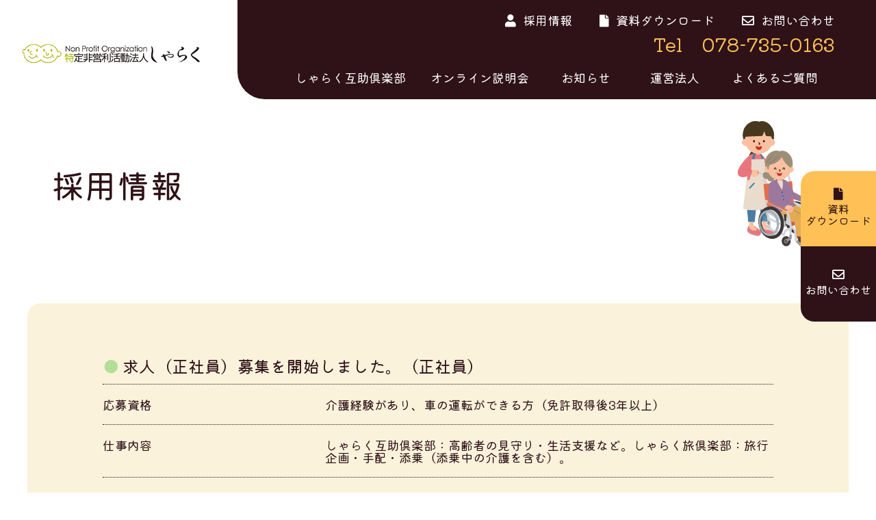

--- FILE ---
content_type: text/html; charset=UTF-8
request_url: https://sharaku.or.jp/recruit/368/
body_size: 4153
content:
<!doctype html>
<html lang="ja">
<head>
    <!-- Google Tag Manager -->
<script>(function(w,d,s,l,i){w[l]=w[l]||[];w[l].push({'gtm.start':
            new Date().getTime(),event:'gtm.js'});var f=d.getElementsByTagName(s)[0],
        j=d.createElement(s),dl=l!='dataLayer'?'&l='+l:'';j.async=true;j.src=
        'https://www.googletagmanager.com/gtm.js?id='+i+dl;f.parentNode.insertBefore(j,f);
    })(window,document,'script','dataLayer','GTM-TL2G23');</script>
<!-- End Google Tag Manager -->    <meta charset="UTF-8">
    <meta name="viewport" content="width=device-width, user-scalable=yes, initial-scale=1.0, minimum-scale=1.0">
    <title>求人（正社員）募集を開始しました。｜採用情報｜しゃらく互助倶楽部</title>
    <meta name="description" content="しゃらくでは、市民が市民を助け合う社会の実現に向け、一緒に働く仲間を募集しています。">
    <meta property="og:title" content="しゃらく互助倶楽部">
<meta property="og:type" content="website">
<meta property="og:url" content="https://sharaku.or.jp">
<meta property="og:image" content="https://sharaku.or.jp/dest/img/social/img_ogp.jpg">
<meta property="og:site_name" content="しゃらく互助倶楽部">
<meta property="og:description" content="私たちは、シニア・シルバーの皆様に、住み慣れた地域で、安心してゆとりある生活を送っていただきたい。そんな熱い思いを達成させるために、さまざまなな生きがいを提案し、心のゆとりにつながげていく活動をしています。">    <link rel="shortcut icon" href="/dest/img/icon/favicon.ico" type="image/x-icon">
<link rel="apple-touch-icon" href="/dest/img/icon/apple-touch-icon.png">
<link rel="apple-touch-icon" sizes="57x57" href="/dest/img/icon/apple-touch-icon-57x57.png">
<link rel="apple-touch-icon" sizes="72x72" href="/dest/img/icon/apple-touch-icon-72x72.png">
<link rel="apple-touch-icon" sizes="76x76" href="/dest/img/icon/apple-touch-icon-76x76.png">
<link rel="apple-touch-icon" sizes="114x114" href="/dest/img/icon/apple-touch-icon-114x114.png">
<link rel="apple-touch-icon" sizes="120x120" href="/dest/img/icon/apple-touch-icon-120x120.png">
<link rel="apple-touch-icon" sizes="144x144" href="/dest/img/icon/apple-touch-icon-144x144.png">
<link rel="apple-touch-icon" sizes="152x152" href="/dest/img/icon/apple-touch-icon-152x152.png">
<link rel="apple-touch-icon" sizes="180x180" href="/dest/img/icon/apple-touch-icon-180x180.png">

    <link rel="alternate" type="application/rss+xml" title="sitemap" href="https://sharaku.or.jp/dest/xml/sitemap.xml">

    <link rel="preconnect" href="https://fonts.googleapis.com">
    <link rel="preconnect" href="https://fonts.gstatic.com" crossorigin>
    <link href="https://fonts.googleapis.com/css2?family=Kiwi+Maru:wght@300;400;500&display=swap" rel="stylesheet">
    <link rel="stylesheet" href="/dest/css/recruit.css?ver=2.1.19">
</head>
<body>
<!-- Google Tag Manager (noscript) -->
<noscript><iframe src="https://www.googletagmanager.com/ns.html?id=GTM-TL2G23"
                  height="0" width="0" style="display:none;visibility:hidden"></iframe></noscript>
<!-- End Google Tag Manager (noscript) -->
<div class="container" id="container">
    
<header class="header">
    <h1 class="header__logo"><a href="/"><img src="/dest/img/common/img_header_logo.svg" class="" alt="特定非営利活動法人しゃらく"></a></h1>

    <div class="header__block pc bulletPcNavi paramPcNavi" data-is-fixed="false">
        <div class="header__info">
            <ul class="header__box">
                <li class="header__list"><a href="/recruit" class="header__button"><i class="fas fa-user"></i>採用情報</a></li>
                <li class="header__list"><a href="https://sharaku.or.jp/dest/pdf/document_sharaku.pdf" target="_blank" class="header__button"><i class="fas fa-file"></i>資料ダウンロード</a></li>
                <li class="header__list"><a href="/contact" class="header__button"><i class="far fa-envelope"></i>お問い合わせ</a></li>
            </ul>
            <p class="header__tel">Tel<a href="tel:0787350163" class="header__tel-button">078-735-0163</a></p>
        </div>

        <ul class="header__navies">
            <li class="header__navi"><a class="header__navi-button" href="/gojyo_club"  data-current="false">しゃらく互助倶楽部</a></li><li class="header__navi"><a class="header__navi-button" href="/online_info"  data-current="false">オンライン説明会</a></li><li class="header__navi"><a class="header__navi-button" href="/blog"  data-current="false">お知らせ</a></li><li class="header__navi"><a class="header__navi-button" href="/about"  data-current="false">運営法人</a></li><li class="header__navi"><a class="header__navi-button" href="/faq"  data-current="false">よくあるご質問</a></li>        </ul>
    </div>

    <div class="header__hamburger not-pc">
        <p class="header__sp-button trigSpNavi" data-is-show="false"></p>
    </div>

    <div class="sp-navi bulletSpNavi">
    <div class="sp-navi__block">
        <ul class="sp-navi__boxes">
            <li class="sp-navi__detail"><a href="/gojyo_club" class="sp-navi__button">しゃらく互助倶楽部</a></li>
            <li class="sp-navi__detail">
                <ul class="sp-navi__box">
                    <!-- li class="sp-navi__list"><a href="/mimamorun" class="sp-navi__in-button"><i class="fas fa-long-arrow-alt-right"></i> みまもるーん</a></li -->
                    <li class="sp-navi__list"><a href="/seikatsuouen" class="sp-navi__in-button"><i class="fas fa-long-arrow-alt-right"></i> 生活支援応援隊</a></li>
                    <li class="sp-navi__list"><a href="/kazokudaikou" class="sp-navi__in-button"><i class="fas fa-long-arrow-alt-right"></i> 家族代行サービス</a></li>
                    <li class="sp-navi__list"><a href="/bengoshi" class="sp-navi__in-button"><i class="fas fa-long-arrow-alt-right"></i> 弁護士と連携したサービス</a></li>
                    <li class="sp-navi__list"><a href="/flow" class="sp-navi__in-button"><i class="fas fa-long-arrow-alt-right"></i> サービス開始までの流れ</a></li>
                </ul>
            </li>
            <li class="sp-navi__detail"><a href="/online_info" class="sp-navi__button">オンライン説明会</a></li>
            <li class="sp-navi__detail"><a href="/blog" class="sp-navi__button">お知らせ</a></li>
            <li class="sp-navi__detail"><a href="/about" class="sp-navi__button">運営法人</a></li>
            <li class="sp-navi__detail"><a href="/faq" class="sp-navi__button">よくあるご質問</a></li>
        </ul>

        <ul class="sp-navi__sub">
            <li class="sp-navi__sub-list"><a href="/recruit" class="sp-navi__sub-button" target="_blank"><i class="fas fa-user"></i> 採用情報</a></li>
            <li class="sp-navi__sub-list"><a href="https://sharaku.or.jp/dest/pdf/document_sharaku.pdf" class="sp-navi__sub-button" target="_blank"><i class="fas fa-file"></i> 資料ダウンロード</a></li>
            <li class="sp-navi__sub-list"><a href="/contact" class="sp-navi__sub-button"><i class="far fa-envelope"></i> お問い合わせ</a></li>
        </ul>
    </div>
</div></header>
    <section class="recruit">
        <h2 class="common-header" data-bgimg="recruit">採用情報</h2>

        <div class="recruit__block bulletRecruit bulletFullTime">
            <div class="recruit__boxes">
                <h3 class="recruit__title">求人（正社員）募集を開始しました。（正社員）</h3>
                <div class="recruit__box">
                    <dl class="recruit__list">
                        <dt class="recruit__head">応募資格</dt>
                        <dd class="recruit__body">介護経験があり、車の運転ができる方（免許取得後3年以上）</dd>
                    </dl>
                    <dl class="recruit__list">
                        <dt class="recruit__head">仕事内容</dt>
                        <dd class="recruit__body">しゃらく互助倶楽部：高齢者の見守り・生活支援など。しゃらく旅倶楽部：旅行企画・手配・添乗（添乗中の介護を含む）。</dd>
                    </dl>
                    <dl class="recruit__list">
                        <dt class="recruit__head">勤務地</dt>
                        <dd class="recruit__body">神戸市須磨区</dd>
                    </dl>
                    <dl class="recruit__list">
                        <dt class="recruit__head">勤務時間</dt>
                        <dd class="recruit__body">8時45分～17時45分（フレックスタイム制あり。時差出勤可能です。年変形労働時間制）</dd>
                    </dl>
                    <dl class="recruit__list">
                        <dt class="recruit__head">休日・休暇</dt>
                        <dd class="recruit__body">変則　土日祝休み</dd>
                    </dl>
                    <dl class="recruit__list">
                        <dt class="recruit__head">給料</dt>
                        <dd class="recruit__body">180,000円～332,000円／月　（経験による） その他　出張・食事・同室手当・資格手当・オンコール手当あり。</dd>
                    </dl>
                    <dl class="recruit__list">
                        <dt class="recruit__head">待遇</dt>
                        <dd class="recruit__body">1年目　契約社員　2年目以降正社員登用あり。</dd>
                    </dl>
                    <dl class="recruit__list">
                        <dt class="recruit__head">その他</dt>
                        <dd class="recruit__body">詳しは、こちらから→　https://123kobe.com/travel-club/escortstaff/</dd>
                    </dl>
                </div>
            </div>

            <p class="recruit__detail"><a href="/contact" class="recruit__detail-button">応募する</a></p>
        </div>

        <p class="recruit__back"><a href="/recruit" class="recruit__back-button">一覧に戻る</a></p>
    </section>
</div>

<div class="footer-navi">
    <div class="footer-navi__block">
        <ul class="footer-navi__boxes">
            <li class="footer-navi__box">
                <a href="https://sharaku.or.jp/dest/pdf/document_sharaku.pdf" class="footer-navi__document" target="_blank">
                    <div class="footer-navi__content">
                        <p class="footer-navi__document-icon"><i class="fas fa-file"></i></p>
                        <p class="footer-navi__document-text">資料<br class="sp">ダウンロード</p>
                    </div>
                </a>
            </li>

            <li class="footer-navi__box">
                <a href="/online_info" class="footer-navi__online">
                    <div class="footer-navi__content">
                        <p class="footer-navi__online-icon"><i class="fas fa-tv"></i></p>
                        <p class="footer-navi__online-text">オンライン<br class="sp">説明会</p>
                        <span class="footer-navi__online-arrow"><img src="/dest/img/common/icon_arrow_brown.svg" class="" alt=""></span>
                    </div>
                </a>
            </li>
        </ul>
    </div>
</div><div class="footer-contact">
    <div class="footer-contact__block">
        <h2 class="footer-contact__title page-title">お問い合わせ</h2>

        <ul class="footer-contact__boxes">
            <li class="footer-contact__box">
                <a href="mailto:" class="footer-contact__detail">
                    <div class="footer-contact__content">
                        <p class="footer-contact__icon"><i class="far fa-envelope"></i></p>
                        <p class="footer-contact__text">メールでのお問い合わせ</p>
                    </div>
                </a>
            </li>
            <li class="footer-contact__box">
                <a href="tel:0787350163" class="footer-contact__detail">
                    <div class="footer-contact__content">
                        <p class="footer-contact__icon footer-contact__icon--tel"><i class="fas fa-phone"></i></p>
                        <p class="footer-contact__text">お電話でのお問い合わせ</p>
                        <p class="footer-contact__number">Tel 078-735-0163</p>
                    </div>
                </a>
            </li>
        </ul>
    </div>
</div><aside class="follow-navi">
    <ul class="follow-navi__box">
        <li class="follow-navi__list">
            <a href="https://sharaku.or.jp/dest/pdf/document_sharaku.pdf" class="follow-navi__button follow-navi__button--document" target="_blank">
                <i class="fas fa-file"></i><br>
                資料<br class="pc">ダウンロード
            </a>
        </li>
        <li class="follow-navi__list">
            <a href="/contact" class="follow-navi__button follow-navi__button--contact">
                <i class="far fa-envelope"></i><br>
                お問い合わせ
            </a>
        </li>
    </ul>
</aside><div class="gojyo-banner">
    <p class="gojyo-banner__box">
        <a href="https://123kobe.com" target="_blank" rel="noopener noreferrer" class="gojyo-banner__button">
            <picture><source media="(min-width:1200px)" srcset="/dest/img/common/bnr_sharaku_club.png 1x"><source media="(max-width:1119px)" srcset="/dest/img/common/bnr_sharaku_club.png 1x,/dest/img/common/bnr_sharaku_club@2x.png 2x"><img src="/dest/img/common/bnr_sharaku_club.png" class="not-sp" alt=""></picture>            <picture><source media="(min-width:1200px)" srcset="/dest/img/common/bnr_sharaku_club_i.png 1x"><source media="(max-width:1119px)" srcset="/dest/img/common/bnr_sharaku_club_i.png 1x,/dest/img/common/bnr_sharaku_club_i@2x.png 2x"><img src="/dest/img/common/bnr_sharaku_club_i.png" class="sp" alt=""></picture>        </a>
    </p>
</div><footer class="footer">
    <div class="footer__block">
        <p class="footer__top"><a href="#container" class="footer__top-button"><img src="/dest/img/common/icon_top_arrow.svg" class="" alt=""></a></p>
        <div class="footer__wrap">
            <div class="footer__info pc">
                <p class="footer__logo"><img src="/dest/img/common/img_footer_logo.svg" class="" alt=""></p>
                <p class="footer__address">
                    〒654-0055<br>
                    兵庫県神戸市須磨区須磨浦通4-4-6<br>
                    須磨浦ビル207号室
                </p>
                <p class="footer__number"><span class="footer__device">Tel</span><a href="tel:0787350163" class="footer__number-button">078-735-0163</a></p>
                <p class="footer__number"><span class="footer__device">Fax</span>078-735-0164</p>
                <p class="footer__rebuilding">R2 事業再構築</p>
            </div>

            <div class="footer__navi">
                <div class="footer__boxes">
                    <p class="footer__head footer__head--group"><a href="/gojyo_club" class="footer__link">しゃらく互助倶楽部</a></p>
                    <ul class="footer__box">
<!--                        <li class="footer__list"><a href="--><!--" class="footer__in-link">--><!--みまもるーん</a></li>-->
                        <li class="footer__list"><a href="/seikatsuouen" class="footer__in-link"><i class="fas fa-long-arrow-alt-right"></i>生活支援応援隊</a></li>
                        <li class="footer__list"><a href="/kazokudaikou" class="footer__in-link"><i class="fas fa-long-arrow-alt-right"></i>家族代行サービス</a></li>
                        <li class="footer__list"><a href="/bengoshi" class="footer__in-link"><i class="fas fa-long-arrow-alt-right"></i>弁護士と連携したサービス</a></li>
                        <li class="footer__list"><a href="/flow" class="footer__in-link"><i class="fas fa-long-arrow-alt-right"></i>サービス開始までの流れ</a></li>
                    </ul>
                </div>
                <p class="footer__head"><a href="/online_info" class="footer__link">オンライン説明会</a></p>
                <p class="footer__head"><a href="/blog" class="footer__link">お知らせ</a></p>
                <p class="footer__head"><a href="/about" class="footer__link">運営法人</a></p>
                <p class="footer__head"><a href="/faq" class="footer__link">よくあるご質問</a></p>
            </div>
        </div>

        <ul class="footer__sub">
            <li class="footer__sub-list"><a href="/recruit" class="footer__sub-button"><i class="fas fa-user"></i>採用情報</a></li>
            <li class="footer__sub-list"><a href="https://sharaku.or.jp/dest/pdf/document_sharaku.pdf" class="footer__sub-button"><i class="fas fa-file"></i>資料ダウンロード</a></li>
            <li class="footer__sub-list"><a href="/contact" class="footer__sub-button"><i class="far fa-envelope"></i>お問い合わせ</a></li>
        </ul>
        <p class="footer__privacy"><a href="/privacy_policy" class="footer__privacy-button">プライバシーポリシー</a></p>
    </div>


    <div class="footer__info not-pc">
        <p class="footer__logo"><img src="/dest/img/common/img_footer_logo.svg" class="" alt=""></p>
        <p class="footer__address">
            〒654-0055<br>
            兵庫県神戸市須磨区須磨浦通4-4-6<br>
            須磨浦ビル207号室
        </p>
        <p class="footer__number"><span class="footer__device">Tel</span><a href="tel:0787350163" class="footer__number-button">078-735-0163</a></p>
        <p class="footer__number"><span class="footer__device">Fax</span>078-735-0164</p>
        <p class="footer__rebuilding">R2 事業再構築</p>
    </div>

    <p class="footer__copy">Copyright &copy;SHARAKU Allrights Reserved.</p>
</footer>

<script src="https://kit.fontawesome.com/128b05e2b6.js" crossorigin="anonymous"></script>
<script src="/dest/js/script.js?ver=2.1.19"></script></body>
</html>


--- FILE ---
content_type: text/css
request_url: https://sharaku.or.jp/dest/css/recruit.css?ver=2.1.19
body_size: 3950
content:
body,div,h1,h2,h3,h4,h5,h6,p,ul,ol,li,table,caption,tr,th,td,dl,dt,dd,a,img,form,input,textarea,button,header,nav,article,section,footer,aside{font-weight:normal;margin:0;padding:0}header,footer,article,section,div{box-sizing:border-box}table{border:0;border-collapse:collapse;border-spacing:0}p,th,td,li{word-break:break-all}legend{display:none}li{list-style:none}a,img{outline:0;border:0;text-decoration:none}br{line-height:inherit}span,strong,em,i,address{padding:0;font-size:inherit;line-height:inherit;font-style:inherit;color:inherit}input{outline:0}input[type=submit],input[type=reset],button{cursor:pointer}strong{font-weight:inherit}i,em,address{font-style:normal}address{font-size:inherit}label{color:inherit;font-size:inherit}input,button,select,textarea{font-family:inherit;font-size:inherit;line-height:inherit}input{line-height:normal}button,input,optgroup,select,textarea{margin:0;font:inherit;color:inherit}*,*::before,*::after{box-sizing:border-box}body{font-family:"Kiwi Maru",serif;font-weight:500;font-size:18px;line-height:1;color:#2e1218;-webkit-text-size-adjust:100%}img{max-width:100%;vertical-align:middle;height:auto}a{color:#2e1218;text-decoration:none}a:hover{text-decoration:none}select{-webkit-appearance:none;appearance:none}main{display:block}@media(max-width: 1199px){.header{align-items:center;display:flex;height:60px;margin-bottom:20px;padding:0 25px}.header__logo{width:250px}.header__hamburger{position:fixed;right:0;top:0;z-index:1000}.header__sp-button{border-radius:0 0 0 20px;display:block;height:60px;line-height:60px;text-align:center;width:60px}.header__sp-button[data-is-show=false]{background-color:#2e1218;color:#fff}.header__sp-button[data-is-show=false]::before{font-family:"Font Awesome 5 Free";font-weight:900;content:""}.header__sp-button[data-is-show=true]{background-color:#ffc156;color:#2e1218}.header__sp-button[data-is-show=true]::before{font-family:"Font Awesome 5 Free";font-weight:900;content:""}}@media(min-width: 1200px){.header{align-items:center;height:145px;margin-bottom:30px;display:flex;position:relative;z-index:900}.header__logo{margin-left:2.5%;width:20.31%}.header__block{background-color:#2e1218;border-radius:0 0 0 40px;height:145px;position:absolute;right:0;top:0;width:72.92%}.header__block[data-is-fixed=true]{position:fixed;top:-80px}.header__info{position:absolute;right:60px;top:20px}.header__box{display:flex;justify-content:end;margin-bottom:5px}.header__list:not(:last-child){margin-right:40px}.header__list i{margin-right:10px}.header__button{transition:all 0.2s ease-in-out;color:#fff}.header__button:hover{opacity:.6}.header__tel{color:#ffc156;font-size:28px;line-height:1.4285714286;text-align:right}.header__tel-button{transition:all 0.2s ease-in-out;color:#ffc156;margin-left:1em}.header__tel-button:hover{opacity:.6}.header__navies{bottom:12px;display:flex;justify-content:center;position:absolute;width:100%}.header__navi-button{transition:all 0.2s ease-in-out;border-radius:20px;color:#fff;display:block;height:40px;line-height:40px;min-width:130px;padding:0 18px;text-align:center}.header__navi-button[data-current=true]{background-color:#fff;color:#2e1218}.header__navi-button:hover{opacity:.6}}@media(max-width: 1199px){.sp-navi{background-color:#2e1218;display:none;height:100%;left:0;overflow-y:scroll;padding:140px 30px 100px;position:fixed;top:0;width:100%;z-index:900}.sp-navi__block{width:100%}.sp-navi__boxes{margin-bottom:50px}.sp-navi__detail{font-size:20px}.sp-navi__detail:not(:last-child){margin-bottom:10px}.sp-navi__button{color:#fff;display:block;padding:.5em 0}.sp-navi__box{margin-left:14px}.sp-navi__list{font-size:16px}.sp-navi__list:not(:last-child){margin-bottom:20px}.sp-navi__in-button{color:#fff;display:block;padding:.5em 0}.sp-navi__in-button i{color:#ffc156}.sp-navi__sub-list:not(:last-child){margin-bottom:20px}.sp-navi__sub-button{color:#fff;display:block;padding:.5em 0}}@media(min-width: 1200px){.sp-navi{display:none !important}}@media all{.page-title{margin:0 auto;padding-bottom:5px;position:relative;text-align:center}.page-title::before,.page-title::after{bottom:0;height:33px;position:absolute;width:16px}.page-title::before{content:"";background-image:url(/dest/img/common/bgimg_line_left.png)}}@media only screen and (min-resolution: 125dpi),only screen and (min-resolution: 1.3dppx){.page-title::before{background-image:url(/dest/img/common/bgimg_line_left@2x.png)}}@media all{.page-title::after{content:"";background-image:url(/dest/img/common/bgimg_line_right.png)}}@media only screen and (min-resolution: 125dpi),only screen and (min-resolution: 1.3dppx){.page-title::after{background-image:url(/dest/img/common/bgimg_line_right@2x.png)}}@media all{.page-title--top::before,.page-title--top::after{bottom:auto;top:0}.page-title__min{display:block}}@media(max-width: 1199px){.page-title{font-size:22px;position:relative;text-align:center}.page-title::before,.page-title::after{background-size:cover}.page-title::before{left:-30px}.page-title::after{right:-30px}.page-title--top{font-size:28px;max-width:210px}.page-title--top::before,.page-title--top::after{background-size:cover;background-position:center center;background-repeat:no-repeat;height:14px;width:6px}.page-title--short{max-width:230px}.page-title__min{display:block;font-size:16px;margin-bottom:10px}.page-title__min--top{font-size:14px}.page-title__number{font-size:24px}}@media(max-width: 599px){.page-title{width:calc(100% - 40px)}}@media(min-width: 600px)and (max-width: 1199px){.page-title{max-width:300px}}@media(min-width: 1200px){.page-title{font-size:30px;max-width:470px}.page-title::before{left:0}.page-title::after{right:0}.page-title--top{font-size:48px}.page-title__min{font-size:20px;margin-bottom:18px}.page-title__min--top{font-size:24px}.page-title__number{font-size:40px}}@media(max-width: 1199px){body{padding-bottom:72px}.follow-navi{bottom:0;height:72px;left:0;position:fixed;width:100%;z-index:200}.follow-navi__box{display:flex}.follow-navi__list{height:72px;text-align:center;width:50%}.follow-navi__button{display:block;font-size:16px;height:100%;padding:15px 0}.follow-navi__button i{font-size:18px;margin-bottom:10px}.follow-navi__button--document{background-color:#ffc156;color:#2e1218}.follow-navi__button--contact{background-color:#2e1218;color:#fff}}@media(min-width: 1200px){.follow-navi{bottom:0;position:fixed;right:0;top:0;margin:auto 0;height:220px;z-index:200}.follow-navi__list{font-size:16px;text-align:center}.follow-navi__button{transition:all 0.2s ease-in-out;display:block;height:110px;line-height:1.1;width:110px}.follow-navi__button:hover{opacity:.6}.follow-navi__button i{margin-bottom:5px;font-size:18px}.follow-navi__button--document{background-color:#ffc156;border-radius:20px 0 0 0;color:#2e1218;padding:24px 6px}.follow-navi__button--contact{background-color:#2e1218;border-radius:0 0 0 20px;color:#fff;padding:32px 6px}}@media all{.gojyo-banner{align-items:center;background-color:#dbe2ca;display:flex;justify-content:center}.gojyo-banner__button{transition:all 0.2s ease-in-out;display:block}.gojyo-banner__button:hover{opacity:.6}}@media(max-width: 1199px){.gojyo-banner{padding:30px 0 80px}}@media(min-width: 600px)and (max-width: 1199px){.gojyo-banner__button{margin:0 auto;max-width:500px}}@media(min-width: 1200px){.gojyo-banner{padding:72px 0 56px}}@media all{.footer{background-color:#2e1218}.footer__block{border-bottom:1px #ded1bf solid;position:relative}.footer__top{position:absolute;right:0;text-align:center;top:-38px;z-index:100}.footer__top-button{transition:all 0.2s ease-in-out;background-color:#2e1218;border-radius:50%;height:70px;line-height:50px;display:block;width:70px}.footer__top-button:hover{opacity:.6}.footer__address{color:#fff;line-height:1.5}.footer__number{color:#ffc156}.footer__number a{color:#ffc156}.footer__rebuilding{color:#fff}.footer__device{margin-right:1em}.footer__number-button{color:#ffc156}.footer__link{color:#fff}.footer__box{padding-top:20px}.footer__in-link{color:#fff;font-size:16px}.footer__in-link i{color:#ffc156;margin-right:10px}.footer__sub-list{font-size:17px}.footer__sub-list i{margin-right:10px}.footer__sub-button{color:#fff}.footer__privacy{font-size:16px;text-align:right}.footer__privacy-button{color:#fff}.footer__privacy-button:hover{opacity:.6}.footer__copy{color:#fff;font-size:12px}}@media(max-width: 1199px){.footer__block{margin:0 auto;padding:32px 0;width:calc(100% - 60px)}.footer__head{font-size:20px;margin-bottom:1em}.footer__head--group{margin-bottom:0}.footer__navi{margin-bottom:60px}.footer__box{margin-bottom:20px}.footer__list{margin-left:20px}.footer__list:not(:last-child){margin-bottom:25px}.footer__sub{margin-bottom:30px}.footer__sub-list:not(:last-child){margin-bottom:25px}.footer__info{margin:0 auto;padding-top:20px;width:calc(100% - 60px)}.footer__logo{margin-bottom:12px;width:230px}.footer__address{font-size:14px;margin-bottom:20px}.footer__number{font-size:18px}.footer__number:not(:last-of-type){margin-bottom:20px}.footer__rebuilding{color:#fff;font-size:14px}.footer__copy{margin:0 auto;padding:35px 0 25px;width:calc(100% - 60px)}}@media(min-width: 1200px){.footer__block{margin:0 auto;max-width:1200px;padding:40px 0 20px}.footer__wrap{display:flex;justify-content:space-between}.footer__logo{margin-bottom:15px}.footer__address{margin-bottom:20px}.footer__number{font-size:20px}.footer__number:not(:last-child){margin-bottom:20px}.footer__number-button:hover{opacity:.6}.footer__navi{display:flex;padding-top:5px;width:calc(100% - 390px)}.footer__head:not(:last-child){margin-right:50px}.footer__link:hover{opacity:.6}.footer__list:not(:last-child){margin-bottom:15px}.footer__in-link:hover{opacity:.6}.footer__sub{display:flex;margin-bottom:20px;justify-content:flex-end}.footer__sub-list:not(:last-child){margin-right:35px}.footer__sub-button:hover{opacity:.6}.footer__privacy-button{color:#fff}.footer__copy{padding:20px 0;text-align:center}}@media all{.footer-navi{background-color:#faf2db;background-position:bottom center;background-repeat:no-repeat}.footer-navi__block{margin:auto}.footer-navi__document{transition:all 0.2s ease-in-out;background-image:url(/dest/img/common/bgimg_download.png)}}@media only screen and (min-resolution: 125dpi),only screen and (min-resolution: 1.3dppx){.footer-navi__document{background-image:url(/dest/img/common/bgimg_download@2x.png)}}@media all{.footer-navi__document:hover{opacity:.6}.footer-navi__document-icon{text-align:center}.footer-navi__document-text{text-align:center}.footer-navi__online{background-image:url(/dest/img/common/bgimg_online.png)}}@media only screen and (min-resolution: 125dpi),only screen and (min-resolution: 1.3dppx){.footer-navi__online{background-image:url(/dest/img/common/bgimg_online@2x.png)}}@media all{.footer-navi__online:hover{background-image:url(/dest/img/common/bgimg_online_hover.png)}}@media only screen and (min-resolution: 125dpi),only screen and (min-resolution: 1.3dppx){.footer-navi__online:hover{background-image:url(/dest/img/common/bgimg_online_hover@2x.png)}}@media all{.footer-navi__online:hover span{right:-5px}.footer-navi__online-icon{text-align:center}.footer-navi__online-text{text-align:center}.footer-navi__online-arrow{transition:all 0.2s ease-in-out;display:block;position:relative;right:0;text-align:center}}@media(max-width: 1199px){.footer-navi{padding:40px 0 180px;background-image:url(/dest/img/common/bgimg_research_i.png);background-size:173px 159px}}@media only screen and (max-width: 1199px)and (min-resolution: 125dpi),only screen and (max-width: 1199px)and (min-resolution: 1.3dppx){.footer-navi{background-image:url(/dest/img/common/bgimg_research_i@2x.png)}}@media(max-width: 1199px){.footer-navi__block{max-width:352px;width:calc(100% - 30px)}.footer-navi__boxes{display:flex;justify-content:space-between}.footer-navi__document,.footer-navi__online{background-size:cover;background-position:center center;background-repeat:no-repeat;align-items:center;display:flex;flex-wrap:wrap;height:166px;justify-content:center;width:166px}.footer-navi__document-icon{margin-bottom:5px}.footer-navi__document-icon i{font-size:13px}.footer-navi__document-text{font-size:14px;line-height:1.4}.footer-navi__online-icon{margin-bottom:5px}.footer-navi__online-icon i{font-size:13px}.footer-navi__online-text{font-size:14px;line-height:1.4;margin-bottom:5px}.footer-navi__online-arrow{margin:0 auto;width:30px}}@media(min-width: 1200px){.footer-navi{padding:80px 0 220px;background-image:url(/dest/img/common/bgimg_research.png)}}@media only screen and (min-width: 1200px)and (min-resolution: 125dpi),only screen and (min-width: 1200px)and (min-resolution: 1.3dppx){.footer-navi{background-image:url(/dest/img/common/bgimg_research@2x.png)}}@media(min-width: 1200px){.footer-navi__block{max-width:670px}.footer-navi__boxes{display:flex;justify-content:space-between}.footer-navi__document,.footer-navi__online{align-items:center;display:flex;flex-wrap:wrap;height:281px;justify-content:center;width:280px}.footer-navi__document-icon{margin-bottom:10px}.footer-navi__document-text{font-size:24px}.footer-navi__online-icon{margin-bottom:10px}.footer-navi__online-text{font-size:24px;margin-bottom:15px}}@media all{.footer-contact{background-color:#ffcd83}.footer-contact__boxes{margin:auto}.footer-contact__detail{transition:all 0.2s ease-in-out;align-items:center;background-color:#2e1218;color:#fff;display:flex;justify-content:center}.footer-contact__detail:hover{opacity:.6}.footer-contact__icon{text-align:center}.footer-contact__icon--tel i{transform:scaleX(-1) scaleY(1)}.footer-contact__text{text-align:center}.footer-contact__number{text-align:center}}@media(max-width: 1199px){.footer-contact{padding:60px 0 58px}.footer-contact__block{margin:auto;max-width:500px;width:calc(100% - 60px)}.footer-contact__title{margin-bottom:40px}.footer-contact__box{height:112px;width:100%}.footer-contact__box:not(:last-child){margin-bottom:15px}.footer-contact__detail{border-radius:10px;height:100%;width:100%}.footer-contact__icon,.footer-contact__text,.footer-contact__number{font-size:16px}.footer-contact__icon{margin-bottom:10px}.footer-contact__text{margin-bottom:10px}}@media(min-width: 1200px){.footer-contact{padding:60px 0 80px}.footer-contact__title{margin-bottom:40px}.footer-contact__boxes{display:flex;max-width:760px;justify-content:space-between}.footer-contact__box{height:120px;width:360px}.footer-contact__detail{border-radius:20px;height:100%;width:100%}.footer-contact__icon{margin-bottom:10px}.footer-contact__text{margin-bottom:10px}}@media all{.common-header{margin:auto}}@media(max-width: 1199px){.common-header{font-size:26px;width:calc(100% - 60px)}.common-header[data-bgimg=flow]{margin-bottom:20px}.common-header[data-bgimg=online]{margin-bottom:55px}.common-header[data-bgimg=about]{margin-bottom:15px}.common-header[data-bgimg=blog]{margin-bottom:40px}.common-header[data-bgimg=recruit]{margin-bottom:40px}.common-header[data-bgimg=faq]{margin-bottom:40px}.common-header[data-bgimg=contact]{margin-bottom:50px}.common-header[data-bgimg=privacypolicy]{margin-bottom:25px}.common-header[data-bgimg=error]{margin-bottom:40px}}@media(min-width: 1200px){.common-header{align-items:center;background-repeat:no-repeat;background-position:right center;display:flex;font-size:48px;max-width:1130px;min-height:188px}.common-header[data-bgimg=flow]{background-image:url(/dest/img/parts/bgimg_flow.png);margin-bottom:60px}}@media only screen and (min-width: 1200px)and (min-resolution: 125dpi),only screen and (min-width: 1200px)and (min-resolution: 1.3dppx){.common-header[data-bgimg=flow]{background-image:url(/dest/img/parts/bgimg_flow@2x.png)}}@media(min-width: 1200px){.common-header[data-bgimg=online]{background-image:url(/dest/img/parts/bgimg_online.png);margin-bottom:110px}}@media only screen and (min-width: 1200px)and (min-resolution: 125dpi),only screen and (min-width: 1200px)and (min-resolution: 1.3dppx){.common-header[data-bgimg=online]{background-image:url(/dest/img/parts/bgimg_online@2x.png)}}@media(min-width: 1200px){.common-header[data-bgimg=about]{background-image:url(/dest/img/parts/bgimg_about.png);margin-bottom:25px}}@media only screen and (min-width: 1200px)and (min-resolution: 125dpi),only screen and (min-width: 1200px)and (min-resolution: 1.3dppx){.common-header[data-bgimg=about]{background-image:url(/dest/img/parts/bgimg_about@2x.png)}}@media(min-width: 1200px){.common-header[data-bgimg=blog]{background-image:url(/dest/img/parts/bgimg_blog.png);margin-bottom:85px}}@media only screen and (min-width: 1200px)and (min-resolution: 125dpi),only screen and (min-width: 1200px)and (min-resolution: 1.3dppx){.common-header[data-bgimg=blog]{background-image:url(/dest/img/parts/bgimg_blog@2x.png)}}@media(min-width: 1200px){.common-header[data-bgimg=recruit]{background-image:url(/dest/img/parts/bgimg_recruit.png);margin-bottom:80px}}@media only screen and (min-width: 1200px)and (min-resolution: 125dpi),only screen and (min-width: 1200px)and (min-resolution: 1.3dppx){.common-header[data-bgimg=recruit]{background-image:url(/dest/img/parts/bgimg_recruit@2x.png)}}@media(min-width: 1200px){.common-header[data-bgimg=faq]{background-image:url(/dest/img/parts/bgimg_faq.png);margin-bottom:80px}}@media only screen and (min-width: 1200px)and (min-resolution: 125dpi),only screen and (min-width: 1200px)and (min-resolution: 1.3dppx){.common-header[data-bgimg=faq]{background-image:url(/dest/img/parts/bgimg_faq@2x.png)}}@media(min-width: 1200px){.common-header[data-bgimg=contact]{background-image:url(/dest/img/parts/bgimg_contact.png);margin-bottom:100px}}@media only screen and (min-width: 1200px)and (min-resolution: 125dpi),only screen and (min-width: 1200px)and (min-resolution: 1.3dppx){.common-header[data-bgimg=contact]{background-image:url(/dest/img/parts/bgimg_contact@2x.png)}}@media(min-width: 1200px){.common-header[data-bgimg=privacypolicy]{background-image:url(/dest/img/parts/bgimg_privacypolicy.png);margin-bottom:45px}}@media only screen and (min-width: 1200px)and (min-resolution: 125dpi),only screen and (min-width: 1200px)and (min-resolution: 1.3dppx){.common-header[data-bgimg=privacypolicy]{background-image:url(/dest/img/parts/bgimg_privacypolicy@2x.png)}}@media(min-width: 1200px){.common-header[data-bgimg=error]{margin-bottom:25px}}@media all{.recruit__archive--no-job{text-align:center}.recruit__archive-button{align-items:center;display:flex;height:100%;justify-content:center;width:100%}.recruit__archive-button[data-category=fullTime]{background-color:#2e1218;color:#fff}.recruit__archive-button[data-category=partTime]{background-color:#ffc156;color:#2e1218}.recruit__block{background-color:#faf2db;border-radius:20px;margin:auto;position:relative}.recruit__title{border-bottom:1px dotted #2e1218;padding-left:1.2em;position:relative}.recruit__title::before{content:"●";color:#b4de98;left:0;position:absolute}.recruit__list{border-bottom:1px dotted #2e1218}.recruit__detail{left:0;margin:auto;position:absolute;right:0}.recruit__detail-button{background-color:#ded1bf;border-radius:20px;display:block;text-align:center;position:relative}.recruit__detail-button::after{transition:all 0.6s ease-in-out;background-image:url(/dest/img/common/icon_arrow_brown.svg);bottom:0;content:"";display:block;height:12px;margin:auto;right:-25px;position:absolute;top:0;width:50px}.recruit__detail-button:hover{background-color:#ffcd83}.recruit__detail-button:hover::after{right:-30px}.recruit__back{margin:auto}.recruit__back-button{background-color:#ded1bf;border-radius:20px;display:block;text-align:center}.recruit__back-button:hover{background-color:#ffcd83}}@media(max-width: 1199px){.recruit{margin-bottom:80px}.recruit__archives{margin:0 auto;max-width:500px;width:calc(100% - 20px)}.recruit__archive{height:112px;width:100%}.recruit__archive:not(:last-child){margin-bottom:20px}.recruit__archive--no-job{font-size:18px;padding-top:20px}.recruit__archive-button{transition:all 0.2s ease-in-out;border-radius:10px;padding:0 20px}.recruit__archive-button:hover{opacity:.6}.recruit__block{margin-bottom:60px;padding:20px 15px 60px;width:calc(100% - 60px)}.recruit__boxes{margin-bottom:30px}.recruit__boxes:last-of-type{margin-bottom:0}.recruit__title{font-size:20px;line-height:1.4;padding-bottom:7px}.recruit__list{padding:10px 0}.recruit__head{font-size:16px;margin-bottom:10px}.recruit__body{font-size:16px;line-height:1.4}.recruit__detail{bottom:-30px;font-size:20px;height:60px;line-height:60px;width:250px}.recruit__back{font-size:18px;height:50px;line-height:50px;width:250px}}@media(min-width: 1200px){.recruit{margin-bottom:150px}.recruit__archives{display:flex;flex-wrap:wrap;margin:auto;max-width:750px;justify-content:center}.recruit__archive{height:120px;margin-bottom:20px;margin-right:30px;width:360px}.recruit__archive:nth-child(2n){margin-right:0}.recruit__archive--no-job{font-size:24px}.recruit__archive-button{transition:all 0.2s ease-in-out;border-radius:20px;padding:0 20px}.recruit__archive-button:hover{opacity:.6}.recruit__block{margin-bottom:100px;padding:80px 110px 120px;width:1200px}.recruit__boxes{margin-bottom:60px}.recruit__boxes:last-of-type{margin-bottom:0}.recruit__title{font-size:24px;padding-bottom:14px}.recruit__list{display:flex;padding:20px 0}.recruit__head{width:325px}.recruit__body{width:calc(100% - 325px)}.recruit__detail{bottom:-51px;font-size:24px;height:102px;line-height:102px;margin:auto;width:345px}.recruit__back{font-size:22px;height:80px;line-height:80px;margin:auto;width:345px}}@media all{.recruit-navi{display:flex;margin:auto}.recruit-navi__list{cursor:pointer;display:block;text-align:center;position:relative}.recruit-navi__list:first-child{border-radius:20px 0 0 20px}.recruit-navi__list:last-child{border-radius:0 20px 20px 0}.recruit-navi__list[data-active=true]::after{border-style:solid;border-width:15px 15px 0 15px;bottom:-15px;content:"";height:0;left:0;margin:auto;position:absolute;right:0;width:0;z-index:20}.recruit-navi__list[data-category=full-time]{background-color:#2e1218;color:#fff}.recruit-navi__list[data-category=full-time][data-active=true]::after{border-color:#2e1218 rgba(0,0,0,0) rgba(0,0,0,0) rgba(0,0,0,0)}.recruit-navi__list[data-category=part-time]{background-color:#ffcd83}.recruit-navi__list[data-category=part-time][data-active=true]::after{border-color:#ffcd83 rgba(0,0,0,0) rgba(0,0,0,0) rgba(0,0,0,0)}}@media(max-width: 1199px){.recruit-navi{margin-bottom:15px;width:calc(100% - 60px)}.recruit-navi__list{font-size:20px;height:60px;line-height:60px;width:50%}}@media(min-width: 1200px){.recruit-navi{justify-content:center;margin-bottom:35px}.recruit-navi__list{transition:all 0.2s ease-in-out;font-size:24px;height:85px;line-height:85px;width:300px}.recruit-navi__list:hover{opacity:.6}}@media(max-width: 1199px){.pc{display:none}}@media(max-width: 599px){.not-sp,.tab{display:none}}@media(min-width: 600px)and (max-width: 1199px){.not-tab,.sp{display:none}}@media(min-width: 1200px){.not-pc,.sp,.tab{display:none}}

--- FILE ---
content_type: image/svg+xml
request_url: https://sharaku.or.jp/dest/img/common/img_footer_logo.svg
body_size: 27430
content:
<svg xmlns="http://www.w3.org/2000/svg" xmlns:xlink="http://www.w3.org/1999/xlink" width="340" height="63"><defs><pattern id="a" preserveAspectRatio="none" width="100%" height="100%" viewBox="0 0 382 42"><image width="382" height="42" xlink:href="[data-uri]"/></pattern></defs><g transform="translate(-261 -6310)"><rect data-name="長方形 325" width="340" height="63" rx="5" transform="translate(261 6310)" fill="#fff"/><path transform="translate(277 6325)" fill="url(#a)" d="M0 0h306v34H0z"/></g></svg>

--- FILE ---
content_type: image/svg+xml
request_url: https://sharaku.or.jp/dest/img/common/icon_arrow_brown.svg
body_size: 150
content:
<svg xmlns="http://www.w3.org/2000/svg" width="49.539" height="12.289"><g fill="#2e1218"><path data-name="パス 684" d="M48.79 6.895H.748a.75.75 0 010-1.5H48.79a.75.75 0 010 1.5z"/><path data-name="パス 685" d="M43.394 12.29a.75.75 0 01-.53-1.28l4.867-4.863-4.867-4.866a.75.75 0 011.06-1.06l5.4 5.4a.751.751 0 010 1.06l-5.4 5.394a.744.744 0 01-.53.215z"/></g></svg>

--- FILE ---
content_type: image/svg+xml
request_url: https://sharaku.or.jp/dest/img/common/img_header_logo.svg
body_size: 27162
content:
<svg xmlns="http://www.w3.org/2000/svg" xmlns:xlink="http://www.w3.org/1999/xlink" width="382" height="42"><image width="382" height="42" xlink:href="[data-uri]"/></svg>

--- FILE ---
content_type: image/svg+xml
request_url: https://sharaku.or.jp/dest/img/common/icon_top_arrow.svg
body_size: 70
content:
<svg xmlns="http://www.w3.org/2000/svg" width="26" height="20"><path d="M11.323 2.58a2 2 0 013.354 0l9.315 14.33A2 2 0 0122.315 20H3.685a2 2 0 01-1.677-3.09z" fill="#ded1bf"/></svg>